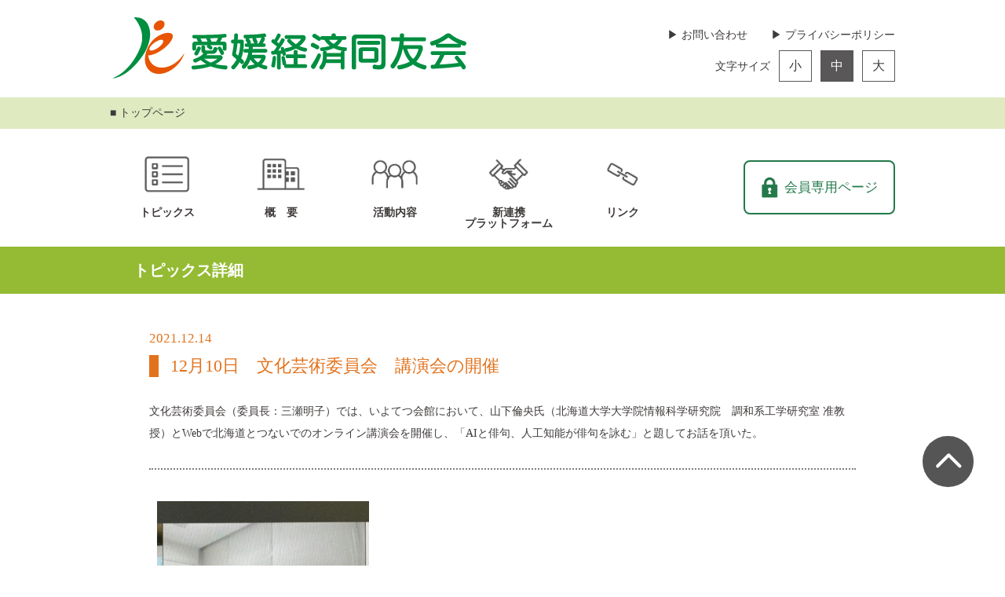

--- FILE ---
content_type: text/html; charset=UTF-8
request_url: https://ehimekd.jp/topics/?s_details_1228
body_size: 3572
content:
<!DOCTYPE HTML>
<html><!-- InstanceBegin template="/Templates/main.dwt" codeOutsideHTMLIsLocked="false" -->
<head>
<meta http-equiv="Content-Type" content="text/html; charset=utf-8" />
<meta http-equiv="content-language" content="ja" />
<meta http-equiv="X-UA-Compatible" content="IE=edge"/>
<meta name="viewport" content="width=device-width, initial-scale=1.0" />
<meta name="format-detection" content="email=no,telephone=no,address=no" />
<!-- InstanceBeginEditable name="doctitle" -->
<title>愛媛経済同友会｜トピックス｜12月10日　文化芸術委員会　講演会の開催</title>
<!-- InstanceEndEditable -->
<meta name="keywords" content="愛媛経済同友会,経済同友会,愛媛県,経済界,経済,えひめ,愛媛,地域活性化">
<meta name="description" content="愛媛経済同友会 / 愛媛の経済界を代表する面々による様々な提言を発表しています">
<link href="../css/reset.css" rel="stylesheet" type="text/css">
<link href="../css/common.css" rel="stylesheet" type="text/css">
<!-- InstanceBeginEditable name="head" -->
<link href="page_details.css" rel="stylesheet" type="text/css">
<!-- InstanceEndEditable -->
<!-- InstanceBeginEditable name="headcss" -->
<!-- InstanceEndEditable -->
<script src="https://ajax.googleapis.com/ajax/libs/jquery/3.4.1/jquery.min.js"></script>
<script src="https://cdnjs.cloudflare.com/ajax/libs/jquery-cookie/1.4.1/jquery.cookie.min.js"></script>
<!-- InstanceBeginEditable name="headjs" -->
<!-- InstanceEndEditable -->
<!-- InstanceBeginEditable name="s_literal" -->

<!-- InstanceEndEditable -->
<!-- Google Tag Manager -->
<script>(function(w,d,s,l,i){w[l]=w[l]||[];w[l].push({'gtm.start':
new Date().getTime(),event:'gtm.js'});var f=d.getElementsByTagName(s)[0],
j=d.createElement(s),dl=l!='dataLayer'?'&l='+l:'';j.async=true;j.src=
'https://www.googletagmanager.com/gtm.js?id='+i+dl;f.parentNode.insertBefore(j,f);
})(window,document,'script','dataLayer','GTM-MHTBJQV');</script>
<!-- End Google Tag Manager -->
<!-- InstanceBeginEditable name="e_literal" -->

<!-- InstanceEndEditable -->
</head>

<body>
<!-- Google Tag Manager (noscript) -->
<noscript><iframe src="https://www.googletagmanager.com/ns.html?id=GTM-MHTBJQV"
height="0" width="0" style="display:none;visibility:hidden"></iframe></noscript>
<!-- End Google Tag Manager (noscript) -->

<!-- header -->
<header>
  <div class="header_wide">
    <div id="logo">
      <a href="../"><img src="../img/logo.png"><!--<span>愛媛経済同友会</span>--></a>
    </div>
    
    <!-- SPメニュー -->
    <div id="nav_toggle" class="pc_non">
      <div>
        <span></span>
        <span></span>
        <span></span>
      </div>
      <p class="text">menu</p>
    </div>

    <!-- PCメニュー -->
    <div id="box_inquiry">
      <div id="inquiry" class="sp_non">
        <ul class="clearfix">
          <li><a href="../09contact/">&#9654; お問い合わせ</a></li>
          <li><a href="../08privacypolicy/">&#9654; プライバシーポリシー</a></li>
        </ul>
      </div>
      
      <div id="text_size" class="sp_non">
        <dl>
        <dt class="clearfix">文字サイズ</dt>
        <dd class="size-button" type="button">小</dd>
        <dd class="size-button_active" type="button">中</dd>
        <dd class="size-button" type="button">大</dd>
        </dl>
      </div>
    </div>
  </div>
  <div class="clearfloat"></div>

  <div id="welcome_bg" class="sp_non">
    <div class="header_wide">
      <p class="topLink"><a href="../">■ トップページ</a></p>
    </div>
  </div>

  <div class="header_wide">
  
    <!-- PCグロナビ -->
    <nav id="pc_menu">
      <ul class="member">
        <li><a href="../member/"><span class="key"></span>会員専用ページ</a></li>
      </ul>
      <ul id="pc_gnav">
        <li class="navMain05">
          <div class="main_menu"><a href="../topics/">トピックス</a></div>
        </li>
        <li class="navMain01">
          <div class="main_menu">
            <a ontouchstart="">概　要</a>
            <ul class="menuSecondLevel">
              <li><a href="../01outline/">経済同友会とは</a></li>
              <li><a href="../02meibo/">役員名簿</a></li>
              <li><a href="../03sosiki/">委員会組織</a></li>
              <li><a href="../04nyukai/">入会について</a></li>
            </ul>
          </div>
        </li>
        <li class="navMain02">
          <div class="main_menu">
            <a ontouchstart="">活動内容</a>
            <ul class="menuSecondLevel">
              <li><a href="../05activity/index.html">活動概要</a></li>
              <li><a href="../05activity/index2.html">事業計画</a></li>
              <li><a href="../05activity/index3.html">主な提言・報告</a></li>
              <li><a href="../05activity/index4.html">美しいまちづくり賞</a></li>
              <li><a href="../05activity/index5.html">愛媛ふるさと環境大賞</a></li>
              <li><a href="../05activity/index6.html">えひめ経済特使・大使</a></li>
              <li><a href="../05activity/index7.html">10年ビジョン</a></li>
              <li><a href="../05activity/index8.html">防災カード</a></li>
              <li><a href="../05activity/index9.html">外国人材と働くためのガイドブック</a></li>
            </ul>
          </div>
        </li>
        <li class="navMain03">
          <div class="main_menu">
            <a href="../06new_collabo/">新連携<br class="sp_non">プラット<br class="sp_non pc_non tablet_only">フォーム</a>
          </div>
        </li>
        <li class="navMain04">
          <div class="main_menu">
            <a ontouchstart="">リンク</a>
            <ul class="menuSecondLevel">
              <li><a href="../07link/">全国経済同友会一覧</a></li>
              <li><a href="https://connect-ehime.com/" target="_blank">CONNECTえひめ</a></li>
            </ul>
          </div>
        </li>
      </ul>
    </nav>
    
    <!-- SPグロナビ -->
    <nav id="sp_menu">
      <ul class="member">
        <li><a href="../member/"><span class="key"></span>会員専用ページ</a></li>
      </ul>
      <div id="sp_topLink" class="pc_non">
        <ul>
          <li><a href="../">&#9654; トップページ</a></li>
        </ul>
      </div>
      <ul id="sp_gnav">
        <li class="navMain05">
          <div class="main_menu"><a href="../topics/">トピックス</a></div>
        </li>
        <li class="navMain01">
          <div class="main_menu">
            <a>概　要</a>
            <ul class="menuSecondLevel">
              <li><a href="../01outline/">経済同友会とは</a></li>
              <li><a href="../02meibo/">役員名簿</a></li>
              <li><a href="../03sosiki/">委員会組織</a></li>
              <li><a href="../04nyukai/">入会について</a></li>
            </ul>
          </div>
        </li>
        <li class="navMain02">
          <div class="main_menu">
            <a>活動内容</a>
            <ul class="menuSecondLevel">
              <li><a href="../05activity/index.html">活動概要</a></li>
              <li><a href="../05activity/index2.html">事業計画</a></li>
              <li><a href="../05activity/index3.html">主な提言・報告</a></li>
              <li><a href="../05activity/index4.html">美しいまちづくり賞</a></li>
              <li><a href="../05activity/index5.html">愛媛ふるさと環境大賞</a></li>
              <li><a href="../05activity/index6.html">えひめ経済特使・大使</a></li>
              <li><a href="../05activity/index7.html">10年ビジョン</a></li>
              <li><a href="../05activity/index8.html">防災カード</a></li>
              <li><a href="../05activity/index9.html">外国人材と働くためのガイドブック</a></li>
            </ul>
          </div>
        </li>
        <li class="navMain03">
          <div class="main_menu">
            <a href="../06new_collabo/">新連携<br class="sp_non">プラットフォーム</a>
          </div>
        </li>
        <li class="navMain04">
          <div class="main_menu">
            <a>リンク</a>
            <ul class="menuSecondLevel">
              <li><a href="../07link/">全国経済同友会一覧</a></li>
              <li><a href="https://connect-ehime.com/" target="_blank">CONNECTえひめ</a></li>
            </ul>
          </div>
        </li>
      </ul>
      <div id="sp_inquiry" class="pc_non">
        <ul>
          <li><a href="../09contact/">&#9654; お問い合わせ</a></li>
          <li><a href="../08privacypolicy/">&#9654; プライバシーポリシー</a></li>
        </ul>
      </div>
    </nav>
    
  </div>
</header>

<!--ページタイトル-->
<!-- InstanceBeginEditable name="main_title" -->
<div id="title_bg">
<div class="header_wide">
    <h1>トピックス詳細</h1>
</div>
</div>
<!-- InstanceEndEditable -->

<!-- InstanceBeginEditable name="main_content" -->    
<contents>
<div id="wide_sp">
<div class="content_name">
    <p>2021.12.14 <font color="blue"></font></p>
    <h3>12月10日　文化芸術委員会　講演会の開催</h3>
</div>
  
<p>文化芸術委員会（委員長：三瀬明子）では、いよてつ会館において、山下倫央氏（北海道大学大学院情報科学研究院　調和系工学研究室 准教授）とWebで北海道とつないでのオンライン講演会を開催し、「AIと俳句、人工知能が俳句を詠む」と題してお話を頂いた。</p>
  
<div class="file">
  
    <div class="media">
    <div class="imgfile"><img src="file/1228/topics_1228_1.jpg"><span class="caption">山下倫央氏</span></div>                  </div>
  
  
            </div>
<div class="pagelink_btn">
  <a class="back" href="?s_details_1229">&#8810; 前へ</a>  <a class="next" href="?s_details_1226">次へ &#8811;</a>  <a class="member_top" href="./">トピックス一覧ページに戻る</a>
</div>
  </div>
</contents>
<!-- InstanceEndEditable -->

<footer>
  <!-- ページトップへ戻るボタン -->
  <div id="page_top"><a href="#"></a></div>
  <div id="site_map" class="sp_non">
    <div id="footerMenu" class="clearfix">
      <div class="footerContent">
        <ul>
          <li class="textList"><a href="../topics/">トピックス</a></li>
        </ul>
        <ul>
          <li class="textList">概要</li>
          <li class="sList"><a href="../01outline/">経済同友会とは</a></li>
          <li class="sList"><a href="../02meibo/">役員名簿</a></li>
          <li class="sList"><a href="../03sosiki/">委員会組織</a></li>
          <li class="sList"><a href="../04nyukai/">入会について</a></li>
        </ul>
      </div>

      <div class="footerContent">
        <ul>
          <li class="textList">活動内容</li>
          <li><a href="../05activity/index.html">活動概要</a></li>
          <li><a href="../05activity/index2.html">事業計画</a></li>
          <li><a href="../05activity/index3.html">主な提言・報告</a></li>
          <li><a href="../05activity/index4.html">美しいまちづくり賞</a></li>
          <li><a href="../05activity/index5.html">愛媛ふるさと環境大賞</a></li>
          <li><a href="../05activity/index6.html">えひめ経済特使・大使</a></li>
          <li><a href="../05activity/index7.html">10年ビジョン</a></li>
          <li><a href="../05activity/index8.html">防災カード</a></li>
          <li><a href="../05activity/index9.html">外国人材と働くためのガイドブック</a></li>
        </ul>
      </div>

      <div class="footerContent">
        <ul>
          <li class="textList"><a href="../06new_collabo/">プラットフォーム</a></li>
        </ul>
        <ul>
          <li class="textList">リンク</li>
          <li class="sList"><a href="../07link/">全国経済同友会一覧</a></li>
          <li class="sList"><a href="https://connect-ehime.com/" target="_blank">CONNECTえひめ</a></li>
        </ul>
        <ul>
          <li class="textList"><a href="../09contact/">お問い合わせ</a></li>
          <li class="textList"><a href="../08privacypolicy/">プライバシーポリシー</a></li>
        </ul>
      </div>
    </div>
  </div>

  <div id="footerData">
    <div class="data">
      <img src="../img/logo_wh.png" width="280px" height="50px" alt="愛媛経済同友会">
      <p class="address">〒790-0004<br>愛媛県松山市大街道三丁目1-1伊予鉄会館6F</p>
      <p class="tel">TEL：089-921-3827<span class="sp_non">　</span><br class="pc_non">FAX：089-921-3823</p>
    </div>
  </div>

  <div>
    <p class="copy">Copyright &#169; Ehime Keizai Douyukai All Rights Reserved.</p>
  </div>
    

</footer>
<script src="../js/common.js" type="text/javascript" ></script>
<!-- InstanceBeginEditable name="footerjs" -->
<!-- InstanceEndEditable -->
</body>
<!-- InstanceEnd --></html>


--- FILE ---
content_type: text/css
request_url: https://ehimekd.jp/css/reset.css
body_size: 886
content:
@charset "UTF-8";
/* CSS Document */

/* ----------------------------------------------
	This style definition is initiarize.
------------------------------------------------- */

body , div , dl , dt , dd , ul , ol , li , h1 , h2 , h3 , h4 , h5 , h6 , pre , form , fieldset , input , textarea , p , blockquote , th , td { 
	margin: 0;
	padding: 0;
}

body {
	color: #000000;
	font-size: 14px;/*ブラウザ間のフォントサイズ差異を吸収*/
	/*font-family: "メイリオ",Meiryo,YuGothic,"ヒラギノ角ゴ ProN W3","Hiragino Kaku Gothic ProN","ＭＳ Ｐゴシック",Arial,verdana,sans-serif;*/
	font-family: "ヒラギノ角ゴ ProN W3","Hiragino Kaku Gothic ProN";
	line-height: 1.5;
	*font-size: small;	/*ブラウザ間のフォントサイズ差異を吸収*/
	*font: x-small;
	letter-spacing:0px ;
}

table {
	border-collapse: collapse;
	border-spacing: 0;
	font-size:inherit;
	font:100%;
}

fieldset , img { 
	border: 0;
	vertical-align: top;
}

img { 
	line-height: 0;
}

/*address , caption , cite , code , dfn , em , strong , th , var {*/
address , caption , cite , code , dfn , th , var {
	font-style: normal;
	font-weight: normal;
}
em {font-style: normal;}
strong {font-weight: normal;} 
ol , ul {
	list-style: none;
}

caption , th {
	text-align: left;
}

h1 , h2 , h3 , h4 , h5 , h6 {
	font-size: 100%;
	font-weight: normal;
}

q:before , q:after {
	content: '';
}

abbr , acronym {
	border: 0;
}

textarea {
	font-size: 100%;
	font-family: "メイリオ", Verdana, "ＭＳ Ｐゴシック", sans-serif;
}

hr {
	margin: 0 auto; 
	padding: 0; 
	border: 0; 
	color: #FFFFFF; 
	background-color: #FFFFFF; 
	height: 1px;
}

/*- フォントサイズ指定 -*/
.text10 { font-size:72%; }	/* 10px */
.text11 { font-size:79%; }	/* 11px */
.text12 { font-size:86%; }	/* 12px */
.text13 { font-size:93%; }	/* 13px */
.text14 { font-size:100%; }	/* 14px */
.text15 { font-size:107%; }	/* 15px */
.text16 { font-size:114%; }	/* 16px */
.text17 { font-size:121%; }	/* 17px */
.text18 { font-size:128%; }	/* 18px */
.text19 { font-size:135%; }	/* 19px */
.text20 { font-size:142%; }	/* 20px */
.text21 { font-size:149%; }	/* 21px */
.text22 { font-size:156%; }	/* 22px */
.text23 { font-size:163%; }	/* 23px */
.text24 { font-size:170%; }	/* 24px */
.text25 { font-size:177%; }	/* 25px */
.text26 { font-size:184%; }	/* 26px */
.text27 { font-size:191%; }	/* 27px */
.text28 { font-size:198%; }	/* 28px */
.text29 { font-size:205%; }	/* 29px */
.text30 { font-size:212%; }	/* 30px */


--- FILE ---
content_type: text/css
request_url: https://ehimekd.jp/css/common.css
body_size: 5158
content:
@charset "utf-8";
/* CSS Document */

/* ===============================================
	共通（カラー設定）
=============================================== */

/* -----------------------------------------------
	共通設定
----------------------------------------------- */
/*- リンクベースデザイン -*/
a{
	color: #3E3A39;
	text-decoration: none;
	display: inline-block;
}
a:hover{
	color: #E2721C;
}
contents a{
	color: #4CA136;
	/*color: #23794A;*/
}
/*a[target=_blank]{
	padding-right: 20px;
	background: url(../img/icon_blank.png) right center/13px auto no-repeat;
}*/

/*a[href*=".pdf"]{
	padding-right: 20px;
	background: url(../img/icon_download.png) right center/13px auto no-repeat;
}*/

body{
	-webkit-text-size-adjust: 100%;
	-moz-text-size-adjust: 100%;
	-ms-text-size-adjust: 100%;
	text-size-adjust: 100%
}

/*- 非表示 -*/
/*.displayNone{display:none}*/

/*- 回り込み解除 -*/
.clearfloat{clear: both;}
.clearfix:after{
	clear: both;
	content: "";
	display: block;
}

/*- マウスカーソル（指） -*/
input[type=file],
select,
input[type=submit],
input[type=checkbox],
input[type=radio],
label{
	cursor: pointer;
}

input[type="submit"],
input[type="button"] {
  border-radius: 0;
  -webkit-box-sizing: content-box;
  -webkit-appearance: none;
  appearance: none;
/*  -webkit-appearance: button;
  appearance: button;*/
  border: none;
  box-sizing: border-box;
  cursor: pointer;
}
input[type="submit"]::-webkit-search-decoration,
input[type="button"]::-webkit-search-decoration {
  display: none;
}
input[type="submit"]::focus,
input[type="button"]::focus {
  outline-offset: -2px;
}

/*- 文字 -*/

/*.text_center{ align-content:center; }*/

/*- 行間設定 -*/
/*span.ls05{ letter-spacing: 0.5em; }
span.ls1{ letter-spacing: 1em; }
span.ls2{ letter-spacing: 2em; }
span.ls3{ letter-spacing: 3em; }
span.ls4{ letter-spacing: 4em; }
*/

/*- エラーメッセージ -*/
.errmsg{
	color:#CE0505;
}

/*==================================================
	共通スタイル
==================================================*/
body{
	word-break: break-word;
}
/*- ページタイトル -*/
#title_bg{
	background-color: #94BB33;
	margin-bottom: 40px;
	padding: 15px;
}

h1{
	display: block;
	color: #FFF;
	font-size: 145%;
	font-weight: bold;
	padding-left: 30px;
}
h1 span{
	margin-left: 10px;
	font-size: 60%;
}
h2{
	border-bottom: solid 1px #E2721C;
	color: #E2721C;
	font-size: 150%;
	/* line-height: 2.5em;*/
	margin-bottom: 20px;
	padding: 0 0 10px;
}
h4{
	clear: both;
	display: block;
	width: 96%;
	padding: 5px 10px;
	margin:20px auto 15px;
	background: #f8f8f8;
	border-left: solid 3px #E2721C;
	font-size: 120%;
	font-weight: bold;
}
.text_box{
	clear: both;
	display: block;
	margin: 0 20px 30px;
	font-size: 100%;
}

/*テーブル*/
/*.text_box table{
	margin: auto;
	width: 100%;
	margin-bottom: 10px;
}*/

/*　注釈　*/
.notes{
	clear: both;
	float: right;
	margin: 5px 0 20px;
	font-size: 70%;
	white-space: nowrap;
}

ul li a .text{
	/*text-decoration: underline;*/
}
#event_info ul li a .text:before,
#only_notice ul li a .text:before {
	content: "▶";
	display: inline-block;
	margin-right: 5px;
}

.imgfile{
	margin: 10px;
	text-align: center;
	width: 270px;
}
.imgfile .caption{
	display: inline-block;
	text-align: left;
}

/*-	フッター
------------------------------------------------- */
/*- サイトマップ -*/
footer{
	padding:0 0 15px;
	clear: both;
}

#site_map{
	background-color: #FEF0D5;
	padding-bottom: 10px;
	margin-top: 40px;
}
#footerMenu{
	width: 930px;
	margin: 0 auto;
	/*height: 300px;*/
	/*background-color: #E59495*/
}

footer #footerMenu .footerContent{
	width: 290px;
	margin:0px 10px 30px;
	line-height: 2em;
/*	background: aqua;*/
	float: left;
}

footer #footerMenu .footerContent .textList{
	border-bottom: 2px solid #807F7F;
	line-height: 2.5em;
	font-weight: bold;
	margin-top: 10px;
	margin-bottom: 10px;
}

footer #footerMenu .footerContent .textList2{
	border-bottom: 2px solid #807F7F;
	line-height: 2.5em;
	font-weight: bold;
	margin-top: 40px;
	margin-bottom: 10px;
}

/*- 情報 -*/
#footerData{
	background-color: #E2721C;
	padding-top: 25px;
	padding-bottom: 35px;
}
footer #footerMenu .footerData{
	width: 200px;
	margin:-20px 30px 30px;
	line-height: 2em;
	background: aqua;
	float: left;
}
#footerData .data{
	height: 175px;
	font-size: 110%;
	color: #FFFFFF;
	text-align: center;
	clear: both;
}
#footerData .data img{
	margin-bottom: 20px;
	padding-top: 0px;
}

/*- コピーライト -*/
.copy{
	color: #3E3A39;
	padding: 10px 0;
	text-align: center;
	font-size: 13px;
}


/*======================================================

	PCサイズ（641px以上）ここから
	
======================================================*/

@media screen and (min-width:641px), print{

.pc_non{ display: none; }
	
/*-	ボディ
------------------------------------------------- */
body{
	background-color: #fff;
	color: #3E3A39;
}
#body{}
.header_wide{
	width: 1000px;
	margin: 0 auto;
}
.header_wide:after{
	clear: both;
	content: "";
	display: block;
}

contents{
	display: block;
	width: 900px;
	margin: 0 auto;
	line-height: 2em;
}

/*-	ヘッダー
------------------------------------------------- */

header{
	margin: 10px auto 20px;
}

#head img{
	width: 450px;
	padding-top: 15px;
}
#logo{
	float: left;
	margin-top: 10px;
	/*margin-left: 80px;*/
}

/*-	メニュー
------------------------------------------------- */
/*- お問い合わせ・プライバシーポリシー -*/
#box_inquiry{
	float: right;
	/*margin-right: 30px;*/
}

#inquiry{
	margin-top: 24px;
	margin-bottom: -8px;
}
#head div #inquiry{}

#inquiry li{
	margin-left: 30px;
	float: left;
}

/*- 文字サイズ変更ボタン -*/
#text_size dl dt{
	display: inline-block;
}
#text_size{
	float: right;
	padding: 9px 0 0 0;
}
#text_size p{
	width: 75px;
	font-size: 90%;
	margin-top: 10px;
	margin-right: -33px;
	float: left;
}
button{
	background-color: transparent;
	border: none;
	cursor: pointer;
	outline: none;
	padding: 0;
	appearance: none;
}

.size-button{
	margin-left: 7px;
	background-color: #fff;
	border: 1px solid #595757;
	cursor: pointer;
	display: inline-block;
	font-size: 1rem;
	line-height: 1;
	padding: 11px;
	text-align: center;
	width: 18px;
}
.size-button_active{
	margin-left: 7px;
	color: #ffffff;
	border: 1px solid #595757;
	background-color: #595757;
	cursor: pointer;
	display: inline-block;
	font-size: 1rem;
	line-height: 1;
	padding: 11px;
	text-align: center;
	width: 18px;
}

header #welcome_bg{
	background-color: #DFEAC1;
	margin: 20px 0;
	padding: 6px 30px;
}
header #welcome_bg .header_wide:after{
	clear: both;
	content: "";
	display: block;
}
/*.welcome{
	padding: 3px 0
}*/

hr{
	border-bottom: solid 2px #DFEAC1;
	margin: 20px 0;
	clear: both;
}


/*- グロナビ -*/
nav#sp_menu{
	display:none;
}
nav{
	margin: 0 auto;
	clear: both;
}

nav #pc_gnav{
	display: table;
	height: 110px;
	margin-left: 0px;
	font-weight: bold;
	line-height: 1em;
}

nav #pc_gnav > li{
	display: table-cell;
	position:relative;
}
nav #pc_gnav > li .main_menu > a{
	display: block;
	width: 145px;
	height: 30px;
	text-align: center;
	background-repeat: no-repeat;
	background-position: top center;
	padding-top: 80px;
	background-color: #fff;
}
nav #pc_gnav > li:hover .main_menu > a{
	color: #E2721C;
}

nav #pc_gnav .navMain01 .main_menu > a{
	background-image: url("../img/navi01.png");
	background-size: 75px;
}
nav #pc_gnav .navMain01:hover .main_menu > a{
	background-image: url("../img/navi01_or.png");
	background-size: 75px;
}
nav #pc_gnav .navMain02 .main_menu > a{
	background-image: url("../img/navi02.png");
	background-size: 75px;
}
nav #pc_gnav .navMain02:hover .main_menu > a{
	background-image: url("../img/navi02_or.png");
	background-size: 75px;
}
nav #pc_gnav .navMain03 .main_menu > a{
	background-image: url("../img/navi03.png");
	background-size: 75px;
}
nav #pc_gnav .navMain03:hover .main_menu > a{
	background-image: url("../img/navi03_or.png");
	background-size: 75px;
}
nav #pc_gnav .navMain04 .main_menu > a{
	background-image: url("../img/navi04.png");
	background-size: 75px;
}
nav #pc_gnav .navMain04:hover .main_menu > a{
	background-image: url("../img/navi04_or.png");
	background-size: 75px;
}
nav #pc_gnav .navMain05 .main_menu > a{
	background-image: url("../img/navi_member03.png");
	background-size: 75px;
}
nav #pc_gnav .navMain05:hover .main_menu > a{
	background-image: url("../img/navi_member03_or.png");
	background-size: 75px;
}

/*子階層以降共通*/
.menuSecondLevel{
	visibility: hidden;
	opacity: 0;
	z-index: 1;
}
.menuSecondLevel{
	width: 250px;
	position: absolute;
	top: 110px;
	margin:auto;
	padding-top:15px;
	-webkit-transition: all .2s ease;
	transition: all .2s ease;
}
.menuSecondLevel li{
	display:block;
}
/*.menuSecondLevel li:hover > ul > li{
	height: 2rem;
	overflow: visible;
}*/
.main_menu:hover .menuSecondLevel{
	visibility: visible;
	opacity: 1;
}
/* 矢印 */
.main_menu:hover .menuSecondLevel:before{
	position:absolute;
	top:0;
	left:50px;
	margin:0 auto;
	width: 0;
	height: 0;
	display:block;
	content:"";
	border-left: 15px solid transparent;
	border-right: 15px solid transparent;
	border-bottom: 15px solid #FEF0D5;
}

.menuSecondLevel li a{
	display:block;
	padding:15px 0;
	text-align:center;
	color: #E2721C;
	background-color:#FEF0D5;
}
.menuSecondLevel li a:hover{
	color: #FEF0D5;
	background-color:#E2721C;
}

/*- 会員専用ページ_ボタン -*/
.member{
	margin: 20px 0 0;
	float: right;
}
.member li a{
	display: block;
	border: 2px solid;
	border-radius: 8px;
	border-color: #23794A;
	background-color: #fff;
	padding: 20px 20px 20px 50px;
	font-size: 17px;
	color: #23794A;
	background-image: url("../img/menber_gr.png");
	background-repeat: no-repeat;
	background-size: 22px auto;
	background-position: 20px center;
	
}
.member a:hover{
	background-color: #23794A;
	color: #fff;
	background-image: url("../img/menber_wh.png");
}

/* ページTOPに戻る */
#page_top{
	width: 65px;
	height: 65px;
	position: fixed;
	right: 40px;
	bottom: 100px;
	border-radius: 50px;
	background: #2C2B2B;
	opacity: 0.8;
}
#page_top a{
	background-image: url("../img/page_top.png");
	background-repeat: no-repeat;
	position: relative;
	display: block;
	width: 50px;
	height: 50px;
	text-decoration: none;
}
#page_top a::after{
	font-size: 14px;
	font-weight: bold;
	color: #fff;
	position: absolute;
	top: 10px;
	bottom: 0;
	right: 0;
	left: 0;
	margin: auto;
	text-align: center;
}

}


/*======================================================

	タブレットおよびSP横向き用サイズ調整
	（641px以上・1023px以下）ここから
	
======================================================*/

@media only screen and (max-width: 1023px) and (min-width: 641px){

.header_wide{
	width: 96%;
	margin: 0 auto;
}

/* グロナビ */
nav #pc_gnav{
	width: 76%;
	height: 120px;
}
nav #pc_gnav > li{
	width: 20%;
}
nav #pc_gnav > li .main_menu > a{
	width:100%;
}

contents{
	width: 96%;
}

#footerMenu{
	width: 96%;
}
footer #footerMenu .footerContent{
	width: 45%;
	margin: 0px 2.5% 30px;
}

#page_top{
	position: fixed;
	right: 25px;
	bottom: 25px;
}

}

@media only screen and (max-width: 978px) and (min-width: 834px){

br.tablet_only{ display:inline !important; }
nav #pc_gnav > li .main_menu > a{}
nav #pc_gnav{width: 76%;}

}

@media only screen and (max-width: 833px) and (min-width: 718px){

br.tablet_only{ display:inline !important; }
nav #pc_gnav{width: 72%;}

}

@media only screen and (max-width: 717px) and (min-width: 641px){

br.tablet_only{ display:inline !important; }
nav #pc_gnav{width: 68%;}

}

@media only screen and (max-width: 683px) and (min-width: 641px){

nav #pc_gnav .navMain05 .main_menu > a{
	font-size: 93%;
}

}


/*==================================================

	SPスタイル

==================================================*/
@media only screen and (max-width: 640px){

.sp_non{ display: none; }

header{
	/*position:absolute;
	top: 0;
	width: 100%;
	height: 60px;*/
}

.member_img{
	width: 130px;
}

.header_wide{
	display: block;
	width: 100%;
	margin: 0 auto;
}
contents{
	display: block;
	width: 95%;
	margin: 0 auto;
}

#logo{
	text-align: center;
	float: none;
	/* margin-left: -70px; */
	margin-top: 8px;
	margin-bottom:10px;
}
#logo a{
	display: block;
	width: 250px;
	margin:0 auto;
}
#logo a img{
	display: block;
	width:100%;
	height:auto;
}

p.welcome{
	text-align: center;
	padding: 10px 0;
	background-color: #DFEAC1;
}

/*- グロナビ -*/
nav#pc_menu{
	display:none;
}
nav{
	display:none;
}

nav .member_logout{
	padding-top:20px;
}
nav .member_logout a{
	display:block;
	text-align:center;
	color: #23794A;
	background-color: #fff;
	font-size: 17px;
	margin: 10px 15% 20px;
	padding: 10px;
	-webkit-border-radius: 100px;
	-moz-border-radius: 100px;
	border-radius: 100px;
}

h1{
	padding-left: 0px;
}
h2{
	padding-left: 10px;
}

h4{
	clear: both;
	display: block;
	width: 96%;
	padding: 5px 0px 5px 10px;
	margin:20px auto 15px;
	background: #f8f8f8;
	border-left: solid 3px #E2721C;
	font-size: 120%;
	font-weight: bold;
}
/*h1{
	text-align: center;
}
h1 img{
	padding: 13px 0 0 0;
	width: 300px;
}*/
/*h2{margin:0 10px 20px;}
h4{margin:0 15px 15px;}*/

/*開閉ボタン*/
#nav_toggle{
	display: block;
	width: 40px;
	height: 40px;
	position: absolute;
	top: 0px;
	left: 0px;
	z-index: 100;
	cursor:pointer;
	font-weight:normal;
	color:#595757;
	font-size:93%;
	letter-spacing: 0;
	display:block;
	text-align:center;
	padding:10px;
}
#nav_toggle div{ position: relative; }
#nav_toggle span{
	display: block;
	height: 3px;
	background: #595757;
	position:absolute;
	width: 70%;
	left: 0;
	right: 0;
	margin:auto;
	-webkit-transition: 0.5s ease-in-out;
	-moz-transition: 0.5s ease-in-out;
	transition: 0.5s ease-in-out;
	border-radius: 10px;            /* CSS3草案 */
	-webkit-border-radius: 10px;    /* Safari,Google Chrome用 */
	-moz-border-radius: 10px;       /* Firefox用 */
}
#nav_toggle span:nth-child(1){ top:1px; }
#nav_toggle span:nth-child(2){ top:9px; }
#nav_toggle span:nth-child(3){ top:17px; }
#nav_toggle .text{ margin:23px 0 0; }

/*開閉ボタンopen時*/
.open #nav_toggle span:nth-child(1){
	top: 12px;
	-webkit-transform: rotate(135deg);
	-moz-transform: rotate(135deg);
	transform: rotate(135deg);
}
.open #nav_toggle span:nth-child(2){
	width: 0;
	left: 50%;
}
.open #nav_toggle span:nth-child(3){
	top: 12px;
	-webkit-transform: rotate(-135deg);
	-moz-transform: rotate(-135deg);
	transform: rotate(-135deg);
}

/*メニュー内容*/
#sp_menu{
	width: 100%;
	font-size: 120%;
	/* margin-top: 8px; */
	padding-bottom: 10px;
	background-color: #E2721C;
	/*position: absolute;*/
}
#sp_menu .main_menu{
	background-repeat: no-repeat;
	background-size: 50px auto;
	background-position: 35px;
	border-bottom: solid 1px #ffffff;
}

#sp_menu .main_menu > a{
	display: block;
	padding: 14px 0 14px 60px;
	color: #ffffff;
	background-repeat: no-repeat, no-repeat;
	background-size: 40px auto, 20px auto;
	background-position: 10px center, right 30px center;
	background-image: url(../img/sp_menu_member01.png), url(../img/sp_menu_link_wh.png);
}

#sp_menu .navMain01 .main_menu > a{
	background-image: url(../img/sp_menu01.png)
}
#sp_menu .navMain02 .main_menu > a{
	background-image: url(../img/sp_menu02.png);
}
#sp_menu .navMain03 .main_menu > a{
	background-image: url(../img/sp_menu03.png);
}
#sp_menu .navMain04 .main_menu > a{
	background-image: url(../img/sp_menu04.png);
}
#sp_menu .navMain05 .main_menu > a{
	background-image: url(../img/sp_menu_member03.png);
}

#sp_menu .navMain01_member .main_menu > a{
	background-image: url(../img/sp_menu_member01.png),
	url(../img/sp_menu_link_wh.png);
}
#sp_menu .navMain02_member .main_menu > a{
	background-image: url(../img/sp_menu_member02.png),
	url(../img/sp_menu_link_wh.png);
}
#sp_menu .navMain03_member .main_menu > a{
	background-image: url(../img/sp_menu_member03.png),
	url(../img/sp_menu_link_wh.png);
}
#sp_menu .navMain04_member .main_menu > a{
	background-image: url(../img/sp_menu_member04.png), none;
}
#sp_menu .navMain05_member .main_menu > a{
	background-image: url(../img/sp_menu_member05.png), none;
}

#sp_menu .menuSecondLevel a{
	color: #595757;
}
#sp_menu .menuSecondLevel li{
	border-top: solid #fff 1px;
}
#sp_menu .menuSecondLevel li:last-of-type{
	border-bottom: none;
}
#sp_menu .menuSecondLevel li a{
	display: block;
	color: #E2721C;
	background-color: #FEF0D5;
	padding: 14px 60px 14px 67px;
	background-image: url(../img/sp_menu_link_or.png);
	background-repeat: no-repeat;
	background-position: right 30px center;
	background-size: 20px auto;
}
#sp_menu .menuSecondLevel li a.linkNone{
	background-image:none;
}
#sp_menu .menuThirdLevel li a{
	padding-left: 85px;
	background-color: #FFF9F2;
}

#sp_menu .navMain03{
	background-image: url(../img/sp_menu_link_wh.png);
	background-repeat: no-repeat;
	background-position: right 20px center;
	width: 100%;
}

/*- 会員専用ページ_ボタン -*/
.member{
	text-align: center;
	padding: 35px 0 18px;
}
.member li a{
	display: inline-block;
	border: 2px solid;
	border-radius: 8px;
	border-color: #23794A;
	background-color: #fff;
	padding: 16px 52px 16px 90px;
	font-size: 17px;
	color: #23794A;
	background-image: url(../img/menber_pc_gr.png);
	background-repeat: no-repeat;
	background-position: 53px center;
	margin: 0 25px;
}
/*.member{
	text-align: center;
	padding: 35px 0 18px;
}
.member li a{
	display: block;
	border: 2px solid;
	border-radius: 8px;
	border-color: #23794A;
	background-color: #fff;
	padding: 14px 65px 14px 95px;
	font-size: 17px;
	color: #23794A;
	background-image: url(../img/menber_pc_gr.png);
	background-repeat: no-repeat;
	background-position: 65px center;
	margin: 0 25px;
}*/

/*- スライド -*/
/*#topSlide{
	margin-top:60px;
}*/
#slideOrnament > ul > li > img{
	width:100%;
}

/*- トップページへのリンク -*/
#sp_topLink{
	margin-top: 25px;
}
#sp_topLink li{
	padding: 0 0 30px 50px;
}
#sp_topLink a{
	color: #ffffff;
}

/*- お問い合わせ・プライバシーポリシー -*/
#sp_inquiry{
	margin-top: 25px;
}
#sp_inquiry li{
	padding: 0 0 30px 50px;
}
#sp_inquiry a{
	color: #ffffff;
}

/* ページTOPに戻る */
#page_top{
	width: 65px;
	height: 65px;
	position: fixed;
	right: 25px;
	bottom: 25px;
	border-radius: 50px;
	background: #2C2B2B;
	opacity: 0.8;
}
#page_top a{
	background-image: url("../img/page_top.png");
	background-repeat: no-repeat;
	position: relative;
	display: block;
	width: 50px;
	height: 50px;
	text-decoration: none;
}
#page_top a::after{
	font-size: 14px;
	font-weight: bold;
	color: #fff;
	position: absolute;
	top: 10px;
	bottom: 0;
	right: 0;
	left: 0;
	margin: auto;
	text-align: center;
}

.imgfile{
	margin: 10px auto 15px;
}

}


@media only screen and (max-width: 346px){

/* ロゴ幅調整 */
#logo a{
	width: 220px;
}

}


--- FILE ---
content_type: text/css
request_url: https://ehimekd.jp/topics/page_details.css
body_size: 957
content:
@charset "utf-8";
/* CSS Document */
/* ----------------------------------------------
	PC
------------------------------------------------- */
@media screen and (min-width: 641px), print{
p{line-height: 2em;}

.content_name{
  color: #E2721C;
  font-size: 120%;
  margin-bottom: 30px;
}
.content_name p{
  margin: 20px 0 5px;
}
.content_name h3{
  font-size: 130%;
  line-height: 1.3em;
  border-left: solid 12px #E2721C;
  border-bottom: none;
  padding-left: 15px;
}

.file{
  border-top: dotted 2px #807F7F;
  margin-top: 30px;
  margin-bottom: 10px;;
  padding-top: 30px;
}

.file .media{
  /*align-items: center;*/
  display: flex;
  flex-wrap: wrap;
  justify-content: flex-start;
  margin: 0 auto;
  width: auto;
}
.file .media .youtube{
	box-sizing: border-box;
	/*margin:10px;*/
}
.file .media img{
  width: 270px;
  height: auto;
  box-sizing: border-box;
/*  margin:10px;*/
}
.file p{
  margin: 25px 0 10px;
}

.file li a{
  padding: 12px 0px 12px 40px;
  background-size: 30px;
  background-image: url("../../img/clip.png");
  background-repeat: no-repeat;
  background-position: left;
}
.file li a:hover{
  background-image: url("../../img/clip_or.png");
  background-repeat: no-repeat;
}
  
/*ページリンクボタン*/
.pagelink_btn{
    text-align: center;
    margin: 50px auto 60px;
}

.pagelink_btn a:hover{
  color: #ffffff;
  background-color: #94BB33;
}

  .back{
    background-color: #EDEDED;
    padding: 10px 25px;
    border-radius: 4px;
    -webkit-border-radius: 4px;
    -moz-border-radius: 4px;
    float: left;
  }
  .next{
    background-color: #EDEDED;
    padding: 10px 25px;
    border-radius: 4px;
    -webkit-border-radius: 4px;
    -moz-border-radius: 4px;
    float: right;
  }
  .member_top{
    background-color: #EDEDED;
    padding: 10px 60px;
    border-radius: 4px;
    -webkit-border-radius: 4px;
    -moz-border-radius: 4px;
    display: inline-block;
    clear: both;
  }


}


/* ----------------------------------------------
	SP
------------------------------------------------- */
@media only screen and (max-width: 640px) {
  
#wide_sp{
    width: 90%;
    margin: 0 auto;
  }
  
p{line-height: 2em;}

.content_name{
    color: #E2721C;
    font-size: 110%;
    margin-bottom: 30px;
    margin: 20px 0;
}
.content_name p{
  margin: 20px 0 5px;
}
.content_name h3{
  font-size: 130%;
  line-height: 1.3em;
  border-left: solid 12px #E2721C;
  border-bottom: none;
  padding-left: 15px;
  margin-bottom: 40px;
}


/*日時・場所*/
.main_list{
	margin-bottom: 25px;
	font-size: 120%;
}
.main_list td{
    padding: 6px 10px;
    border-bottom: solid #ffffff 10px;
}
.day_place{
  text-align: center;
  width: 55px;
	background-color: #807F7F;
	color: #ffffff;
}


/*添付*/
.file{
  border-top: dotted 2px #807F7F;
  margin-top: 30px;
  margin-bottom: 10px;;
  padding-top: 30px;
}

.file .media{
  text-align: center;
}
.file .media .youtube{
  margin: 0 0 15px;
}
.file .media img{
  /*width: 93%;*/
  width: 270px;
  height: auto;
  /*margin: 0 10px 15px;*/
}
.file p{
  margin: 10px 0;
}

.file li a{
  padding: 12px 0px 12px 40px;
  background-size: 30px;
  background-image: url("../../img/clip.png");
  background-repeat: no-repeat;
  background-position: left;
}
.file li a:hover{
  background-image: url("../../img/clip_or.png");
  background-repeat: no-repeat;
}
  
  
  
/*ページリンクボタン*/
.pagelink_btn{
    text-align: center;
    margin: 45px auto 50px;
    width: 274px;
}

.pagelink_btn a:hover{
  color: #ffffff;
  background-color: #94BB33;
}

  .back{
    background-color: #EDEDED;
    padding: 15px 36px;
    border-radius: 4px;
    -webkit-border-radius: 4px;
    -moz-border-radius: 4px;
    margin-left: 12px;
    margin-bottom: 35px;
    float: left;
  }
  .next{
    background-color: #EDEDED;
    padding: 15px 36px;
    border-radius: 4px;
    -webkit-border-radius: 4px;
    -moz-border-radius: 4px;
    margin-bottom: 35px;
    margin-right: 10px;
    float: right;
  }
  .member_top{
    background-color: #EDEDED;
    padding: 18px 35px;
    border-radius: 4px;
    -webkit-border-radius: 4px;
    -moz-border-radius: 4px;
    margin: 15px 0 42px;
    clear: both;
  }
}


--- FILE ---
content_type: application/x-javascript
request_url: https://ehimekd.jp/js/common.js
body_size: 613
content:
// JavaScript Document

//上にスクロール
$(function() {
	"use strict";
  var pagetop = $('#page_top a[href^="#"]');
       pagetop.click(function () {
           $('body, html').animate({ scrollTop: 0 }, 1000);
              return false;
   });
});

//メニュー開閉
$(function() {
	"use strict";
	$("#nav_toggle").click(function() {
		$("nav#sp_menu").slideToggle(500);
		$("header").toggleClass("open");
	});
});

$(function(){
	"use strict";
	$(window).resize(function(){
		if($(window).width() > 640){
			$("nav#pc_menu").css("display","block");
			$("nav#sp_menu").css("display","none");
			$("header").removeClass("open");
		} else {
			$("nav#pc_menu").css("display","none");
		}
	});
});


//文字サイズ変更
$(function(){
	"use strict";
	var active = $.cookie('active'); 
	var fsize = $.cookie('fsize'); 
	if(fsize){
		chfsize(fsize,active);
	}else{
		chfsize("14px",2);
	}

	$("header #text_size dl > dd[type='button']:nth-of-type(1)").click(function() {
		chfsize("12px",1);
	});

	$("header #text_size dl > dd[type='button']:nth-of-type(2)").click(function() {
		chfsize("14px",2);
	});

	$("header #text_size dl > dd[type='button']:nth-of-type(3)").click(function() {
		chfsize("18px",3);
	});
});

function chfsize (fsize,active) {
	"use strict";

	$("header #text_size dl > dd[type='button']").addClass("size-button");
	$("header #text_size dl > dd[type='button']").removeClass("size-button_active");
	$("header #text_size dl > dd[type='button']:nth-of-type("+active+")").addClass("size-button_active");
	$("body").css("font-size",fsize);
	
	$.cookie("active",active,{ path: "/" });
	$.cookie("fsize",fsize,{ path: "/" });
}

//文字サイズ変更
/*$(function(){
	"use strict";
	$("header #text_size dl > dd[type='button']:nth-of-type(1)").click(function() {
		$("header #text_size dl > dd[type='button']").addClass("size-button");
		$("header #text_size dl > dd[type='button']").removeClass("size-button_active");
		$("header #text_size dl > dd[type='button']:nth-of-type(1)").addClass("size-button_active");
		$("body").css("font-size","12px");
	});
});
$(function(){
	"use strict";
	$("header #text_size dl > dd[type='button']:nth-of-type(2)").click(function() {
		$("header #text_size dl > dd[type='button']").addClass("size-button");
		$("header #text_size dl > dd[type='button']").removeClass("size-button_active");
		$("header #text_size dl > dd[type='button']:nth-of-type(2)").addClass("size-button_active");
		$("body").css("font-size","14px");
	});
});
$(function(){
	"use strict";
	$("header #text_size dl > dd[type='button']:nth-of-type(3)").click(function() {
		$("header #text_size dl > dd[type='button']").addClass("size-button");
		$("header #text_size dl > dd[type='button']").removeClass("size-button_active");
		$("header #text_size dl > dd[type='button']:nth-of-type(3)").addClass("size-button_active");
		$("body").css("font-size","18px");
	});
});
*/


--- FILE ---
content_type: text/plain
request_url: https://www.google-analytics.com/j/collect?v=1&_v=j102&a=588081449&t=pageview&_s=1&dl=https%3A%2F%2Fehimekd.jp%2Ftopics%2F%3Fs_details_1228&ul=en-us%40posix&dt=%E6%84%9B%E5%AA%9B%E7%B5%8C%E6%B8%88%E5%90%8C%E5%8F%8B%E4%BC%9A%EF%BD%9C%E3%83%88%E3%83%94%E3%83%83%E3%82%AF%E3%82%B9%EF%BD%9C12%E6%9C%8810%E6%97%A5%E3%80%80%E6%96%87%E5%8C%96%E8%8A%B8%E8%A1%93%E5%A7%94%E5%93%A1%E4%BC%9A%E3%80%80%E8%AC%9B%E6%BC%94%E4%BC%9A%E3%81%AE%E9%96%8B%E5%82%AC&sr=1280x720&vp=1280x720&_u=YEBAAEABAAAAACAAI~&jid=2018528081&gjid=84238269&cid=1256197608.1768868728&tid=UA-232139268-1&_gid=2099535254.1768868728&_r=1&_slc=1&gtm=45He61e1h1n81MHTBJQVv867942179za200zd867942179&gcd=13l3l3l3l1l1&dma=0&tag_exp=103116026~103200004~104527907~104528501~104684208~104684211~105391252~115938465~115938469~117041587&z=730648251
body_size: -448
content:
2,cG-Z7XC5RSQ4J